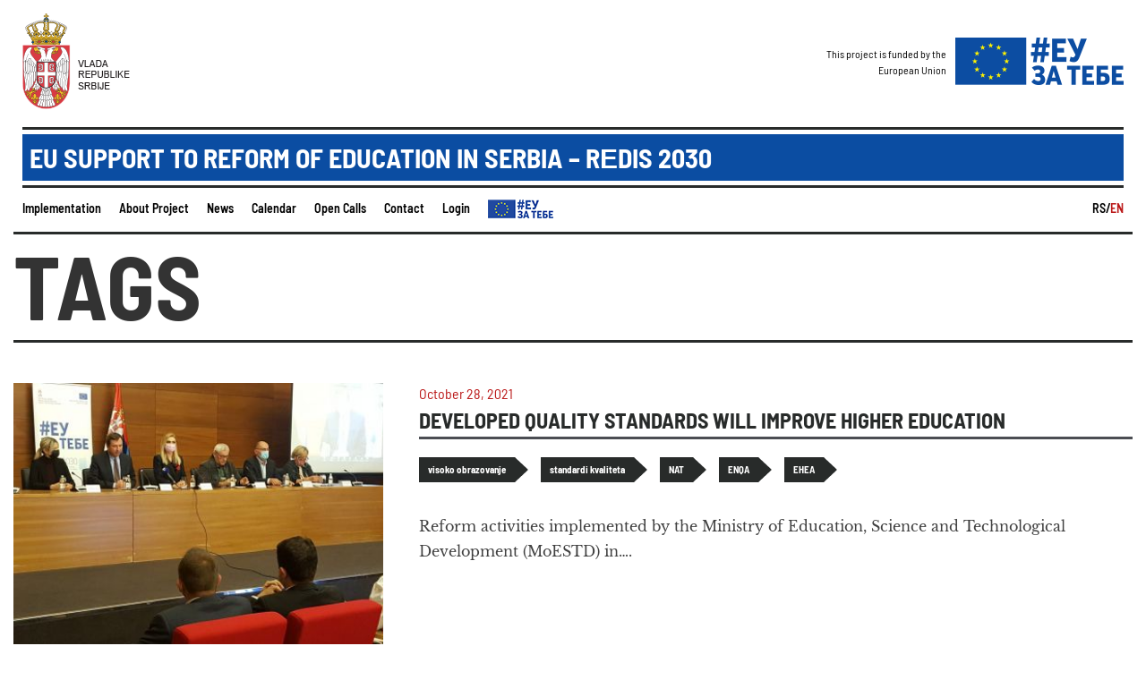

--- FILE ---
content_type: text/html; charset=UTF-8
request_url: https://capacity-building-education-reform.euzatebe.rs/en/tags/standardi%20kvaliteta
body_size: 2415
content:
<!DOCTYPE html>
<html lang="en">
<head>
    

    <meta charset="UTF-8">
    <meta name="viewport" content="width=device-width, initial-scale=1.0">
    <meta http-equiv="X-UA-Compatible" content="ie=edge">
    <link rel="stylesheet" href="https://capacity-building-education-reform.euzatebe.rs/public/css/uikit.min.css"/>
    <link rel="stylesheet" href="https://capacity-building-education-reform.euzatebe.rs/public/css/main.css">
    <title>EU support to Reform of Education in Serbia – RЕdiS 2030</title>

    <link rel="shortcut icon" href="https://capacity-building-education-reform.euzatebe.rs/favicon.ico" type="image/x-icon">
    <link rel="icon" href="https://capacity-building-education-reform.euzatebe.rs/favicon.ico" type="image/x-icon">
</head>
<body>
<header class="header home-header uk-visible@m">
    <div class="container logos">
        <div class="logo-main">
            <a href="https://capacity-building-education-reform.euzatebe.rs/en/">
                <img src="https://capacity-building-education-reform.euzatebe.rs/public/images/crest.png" alt="logo">
            </a>
        </div>
        <div class="logo-secondary">
                            This project is funded by the<br>European Union
                        <a href="https://capacity-building-education-reform.euzatebe.rs/en/">
                <img src="https://capacity-building-education-reform.euzatebe.rs/public/images/eu-za-tebe-logo.png" alt="logo">
            </a>
        </div>
    </div>

    <div class="container project-title">
        <div class="project-title-container">
            <p>EU support to Reform of Education in Serbia – RЕdiS 2030</p>
        </div>
    </div>

    <div class="container main-nav">
        <nav class="navigation">
            <ul>
                <li><a href="https://capacity-building-education-reform.euzatebe.rs/en/about-us">Implementation</a></li>                <li><a href="https://capacity-building-education-reform.euzatebe.rs/en/about-project">About Project</a></li>
                <li><a href="https://capacity-building-education-reform.euzatebe.rs/en/news">News</a></li>                <li><a href="https://capacity-building-education-reform.euzatebe.rs/en/events">Calendar</a></li>                <li><a href="https://capacity-building-education-reform.euzatebe.rs/en/open-calls">Open Calls</a></li>                                                                <li><a href="https://capacity-building-education-reform.euzatebe.rs/en/contact">Contact</a></li>
                                <li><a href="#modal-full" uk-toggle>Login</a></li>
                                <li><a href="https://www.euzatebe.rs" target="_blank" class="eu-za-tebe-link"><img src="https://capacity-building-education-reform.euzatebe.rs/public/images/menu-eu-logo.png"></a></li>
            </ul>
        </nav>
                <div class="lang">
            <ul>
                <li><a href="https://capacity-building-education-reform.euzatebe.rs/rs/tagovi/standardi%20kvaliteta">RS/</a></li>
                <li><a href="https://capacity-building-education-reform.euzatebe.rs/en/tags/standardi%20kvaliteta" class="active">EN</a></li>
            </ul>
        </div>
            </div>
</header>

<header class="mobile-header header uk-hidden@m" id="mobile-header">
    <div class="container">
        <div class="mobile-logo">
            <img src="https://capacity-building-education-reform.euzatebe.rs/public/images/serbia-ministry.png" alt="logo">
            <a href="https://capacity-building-education-reform.euzatebe.rs/en/" class="mobile-secondary-logo">
                <img src="https://capacity-building-education-reform.euzatebe.rs/public/images/eu-za-tebe-logo.png" alt="logo">
            </a>
        </div>

        <div class="toggler-holder">
            <a href="#offcanvas" class="toggler" uk-toggle>
                <span uk-icon="icon: menu; ratio: 2"></span>
            </a>
        </div>

        <div class="offcanvas" id="offcanvas" uk-offcanvas="mode: push; flip: true">
            <nav class="uk-offcanvas-bar navigation mobile-navigation">
                <ul>
                    <li><a href="https://capacity-building-education-reform.euzatebe.rs/en/about-us">Implementation</a></li>                    <li><a href="https://capacity-building-education-reform.euzatebe.rs/en/about-project">About Project</a></li>
                    <li><a href="https://capacity-building-education-reform.euzatebe.rs/en/news">News</a></li>                    <li><a href="https://capacity-building-education-reform.euzatebe.rs/en/events">Calendar</a></li>                    <li><a href="https://capacity-building-education-reform.euzatebe.rs/en/open-calls">Open Calls</a></li>                                                                                <li><a href="https://capacity-building-education-reform.euzatebe.rs/en/contact">Contact</a></li>                                            <li><a href="#modal-full" uk-toggle>Login</a></li>
                    
                                            <div class="lang">
                            <ul>
                                <li><a href="https://capacity-building-education-reform.euzatebe.rs/rs/tagovi/standardi%20kvaliteta">RS/</a></li>
                                <li><a href="https://capacity-building-education-reform.euzatebe.rs/en/tags/standardi%20kvaliteta" class="active">EN</a></li>
                            </ul>
                        </div>
                                    </ul>
            </nav>
        </div>
    </div>
</header>

    
    <main class="main" id="main" role="main">
        <div class="container">
            <section class="section vesti-section">
                <h1>Tags</h1>
                <div class="section-inner">

                    
                                            <article class="article">
        <div class="img">
            <a href="https://capacity-building-education-reform.euzatebe.rs/en/news/developed-quality-standards-will-improve-higher-education"><img src="https://capacity-building-education-reform.euzatebe.rs/public/articles/image/74.jpg" alt="DEVELOPED QUALITY STANDARDS WILL IMPROVE HIGHER EDUCATION"></a>
        </div>
        <div class="content">
                                                        
            <div class="time">October 28, 2021</div>
            <h3>
                <a href="https://capacity-building-education-reform.euzatebe.rs/en/news/developed-quality-standards-will-improve-higher-education">DEVELOPED QUALITY STANDARDS WILL IMPROVE HIGHER EDUCATION</a>
            </h3>
            <div class="tags">
                                                        <a href="https://capacity-building-education-reform.euzatebe.rs/en/tags/visoko obrazovanje">visoko obrazovanje</a>
                                                                            <a href="https://capacity-building-education-reform.euzatebe.rs/en/tags/standardi kvaliteta">standardi kvaliteta</a>
                                                                            <a href="https://capacity-building-education-reform.euzatebe.rs/en/tags/NAT">NAT</a>
                                                                            <a href="https://capacity-building-education-reform.euzatebe.rs/en/tags/ENQA">ENQA</a>
                                                                            <a href="https://capacity-building-education-reform.euzatebe.rs/en/tags/EHEA">EHEA</a>
                                                </div>
            <p>Reform
activities implemented by the Ministry of Education, Science and Technological
Development (MoESTD) in&#8230;.</p>
        </div>
    </a>
</article>

                    
                </div>
            </section>

            


        </div>
    </main>




    

<div class="container last-updated">
    Last updated: June 5, 2023, 10:34
</div>

<!-- Footer content -->

<footer class="footer">
    <div class="container">
        <div class="footer-inner">
            <div class="top">
                <div class="logo">
                    <img src="https://capacity-building-education-reform.euzatebe.rs/public/images/crest.png" alt="logo">
                </div>
                <div class="logo-secondary">
                                            This project is funded by the<br>European Union
                                        <a href="https://capacity-building-education-reform.euzatebe.rs/en/">
                        <img src="https://capacity-building-education-reform.euzatebe.rs/public/images/eu-za-tebe-logo.png" alt="logo">
                    </a>
                </div>

            </div>
            <div class="bottom">
                <nav class="navigation">
                    <ul>
                        <li><a href="https://capacity-building-education-reform.euzatebe.rs/en/about-us">Implementation</a></li>                        <li><a href="https://capacity-building-education-reform.euzatebe.rs/en/about-project">About Project</a></li>
                        <li><a href="https://capacity-building-education-reform.euzatebe.rs/en/news">News</a></li>                        <li><a href="https://capacity-building-education-reform.euzatebe.rs/en/events">Calendar</a></li>                        <li><a href="https://capacity-building-education-reform.euzatebe.rs/en/open-calls">Open Calls</a></li>                                                                                                <li><a href="https://capacity-building-education-reform.euzatebe.rs/en/contact">Contact</a></li>                        <li><a href="https://capacity-building-education-reform.euzatebe.rs/en/rss"><img src="https://capacity-building-education-reform.euzatebe.rs/public/images/rss.png" class="rss-feed-icon"></a></li>
                    </ul>
                </nav>
            </div>
            <p class="copyright">This site was created and maintained with the financial support of the European Union. Its contents are the sole responsibility of the implementing party Consortium led by WEglobal, and do not necessarily reflect the views of the
European Union.© Copyright 2019 EU support to Reform of Education in Serbia – RЕdiS 2030.</p>
        </div>
    </div>
</footer>

<div id="modal-full" class="uk-modal-full" uk-modal>
    <div class="uk-modal-dialog">
        <button class="uk-modal-close-full uk-close-large" type="button" uk-close></button>
        <div class="uk-grid-collapse uk-child-width-1-2@s uk-flex-middle" uk-grid>
            <div class="uk-padding-large">
                <div class="uk-grid-collapse uk-child-width-1-2@s uk-flex-middle" uk-grid>
                    <input type="hidden" name="csrf" id="csrf" value="fa0198654942bbcdb0b5ac4d97f90098">
                    <label for="login-email">Korisničko ime</label>
                    <input type="text" id="login-email" name="login-email">
                    <label for="login-password" >Šifra</label>
                    <input type="password" id="login-password" name="login-password">
                    <button class="login js-login">Prijavi se</button>
                    <div id="login-error"></div>
                </div>
            </div>
        </div>
    </div>
</div>

<script src="https://capacity-building-education-reform.euzatebe.rs/public/vendor/uikit.min.js"></script>
<script src="https://capacity-building-education-reform.euzatebe.rs/public/vendor/uikit-icons.min.js"></script>
<script src="https://capacity-building-education-reform.euzatebe.rs/public/vendor/jquery-3.3.1.min.js"></script>
<script src="https://capacity-building-education-reform.euzatebe.rs/public/vendor/sha512.js"></script>

<script src="https://capacity-building-education-reform.euzatebe.rs/public/js/login.js"></script>

<script>
    base_url = "https://capacity-building-education-reform.euzatebe.rs/";

    function resize() {
        var window_width = $(window).width();
        var container_width = $("#main-container").outerWidth();
        var heading_width = container_width + (window_width - container_width) / 2;

        console.log(heading_width);

        $("#cover-head").width(heading_width).css("right", "0px").css("opacity", 1);
    }

    $(document).ready(function() {
        resize();

        $(window).resize(resize);
    });
</script>
</body>
</html>